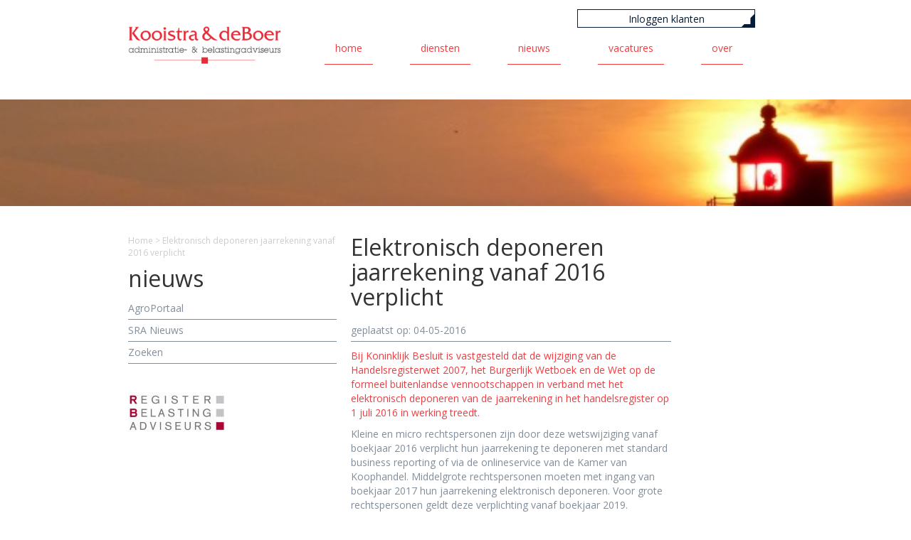

--- FILE ---
content_type: text/html; charset=UTF-8
request_url: https://www.kooistradeboer.nl/elektronisch-deponeren-jaarrekening-vanaf-2016-verplicht/
body_size: 9966
content:
<!DOCTYPE html>
<html lang="nl">

<head>
	
	<!--=== META TAGS ===-->
    <meta http-equiv="X-UA-Compatible" content="IE=edge,chrome=1">
    <meta charset="UTF-8" />
    
    <meta name="author" content="Name">

    <meta name="viewport" content="width=device-width, initial-scale=1, maximum-scale=1, user-scalable=0"/> <!--320-->
     
    <!--=== LINK TAGS ===-->   
    <link rel="alternate" type="application/rss+xml" title="Kooistra &amp; deBoer administratie- &amp; belastingadviseurs RSS2 Feed" href="https://www.kooistradeboer.nl/feed/" />
    <link rel="pingback" href="https://www.kooistradeboer.nl/xmlrpc.php" />
 
    <!--=== TITLE ===-->  
    <title>Kooistra &amp; deBoer administratie- &amp; belastingadviseurs Elektronisch deponeren jaarrekening vanaf 2016 verplicht - Kooistra &amp; deBoer administratie- &amp; belastingadviseurs</title>
     
    <!--=== WP_HEAD() ===-->
    <meta name='robots' content='index, follow, max-image-preview:large, max-snippet:-1, max-video-preview:-1' />
	<style>img:is([sizes="auto" i], [sizes^="auto," i]) { contain-intrinsic-size: 3000px 1500px }</style>
	
	<!-- This site is optimized with the Yoast SEO plugin v26.4 - https://yoast.com/wordpress/plugins/seo/ -->
	<link rel="canonical" href="https://www.kooistradeboer.nl/elektronisch-deponeren-jaarrekening-vanaf-2016-verplicht/" />
	<meta property="og:locale" content="nl_NL" />
	<meta property="og:type" content="article" />
	<meta property="og:title" content="Elektronisch deponeren jaarrekening vanaf 2016 verplicht - Kooistra &amp; deBoer administratie- &amp; belastingadviseurs" />
	<meta property="og:description" content="Bij Koninklijk Besluit is vastgesteld dat de wijziging van de Handelsregisterwet 2007, het Burgerlijk Wetboek en de Wet op de formeel buitenlandse vennootschappen in verband met het elektronisch deponeren van de jaarrekening in het handelsregister op 1..." />
	<meta property="og:url" content="https://www.kooistradeboer.nl/elektronisch-deponeren-jaarrekening-vanaf-2016-verplicht/" />
	<meta property="og:site_name" content="Kooistra &amp; deBoer administratie- &amp; belastingadviseurs" />
	<meta property="article:published_time" content="2016-05-04T04:00:00+00:00" />
	<meta name="author" content="Informanagement bv" />
	<meta name="twitter:card" content="summary_large_image" />
	<meta name="twitter:label1" content="Geschreven door" />
	<meta name="twitter:data1" content="Informanagement bv" />
	<script type="application/ld+json" class="yoast-schema-graph">{"@context":"https://schema.org","@graph":[{"@type":"WebPage","@id":"https://www.kooistradeboer.nl/elektronisch-deponeren-jaarrekening-vanaf-2016-verplicht/","url":"https://www.kooistradeboer.nl/elektronisch-deponeren-jaarrekening-vanaf-2016-verplicht/","name":"Elektronisch deponeren jaarrekening vanaf 2016 verplicht - Kooistra &amp; deBoer administratie- &amp; belastingadviseurs","isPartOf":{"@id":"https://www.kooistradeboer.nl/#website"},"datePublished":"2016-05-04T04:00:00+00:00","author":{"@id":"https://www.kooistradeboer.nl/#/schema/person/21022323ee4f7f4b5c6fb053b315ed8a"},"breadcrumb":{"@id":"https://www.kooistradeboer.nl/elektronisch-deponeren-jaarrekening-vanaf-2016-verplicht/#breadcrumb"},"inLanguage":"nl-NL","potentialAction":[{"@type":"ReadAction","target":["https://www.kooistradeboer.nl/elektronisch-deponeren-jaarrekening-vanaf-2016-verplicht/"]}]},{"@type":"BreadcrumbList","@id":"https://www.kooistradeboer.nl/elektronisch-deponeren-jaarrekening-vanaf-2016-verplicht/#breadcrumb","itemListElement":[{"@type":"ListItem","position":1,"name":"Home","item":"https://www.kooistradeboer.nl/"},{"@type":"ListItem","position":2,"name":"Elektronisch deponeren jaarrekening vanaf 2016 verplicht"}]},{"@type":"WebSite","@id":"https://www.kooistradeboer.nl/#website","url":"https://www.kooistradeboer.nl/","name":"Kooistra &amp; deBoer administratie- &amp; belastingadviseurs","description":"","potentialAction":[{"@type":"SearchAction","target":{"@type":"EntryPoint","urlTemplate":"https://www.kooistradeboer.nl/?s={search_term_string}"},"query-input":{"@type":"PropertyValueSpecification","valueRequired":true,"valueName":"search_term_string"}}],"inLanguage":"nl-NL"},{"@type":"Person","@id":"https://www.kooistradeboer.nl/#/schema/person/21022323ee4f7f4b5c6fb053b315ed8a","name":"Informanagement bv","image":{"@type":"ImageObject","inLanguage":"nl-NL","@id":"https://www.kooistradeboer.nl/#/schema/person/image/","url":"https://secure.gravatar.com/avatar/f2e03105116edd6def0e843430898b0e9519bccd72631e65d4fa497f9f1708f2?s=96&d=mm&r=g","contentUrl":"https://secure.gravatar.com/avatar/f2e03105116edd6def0e843430898b0e9519bccd72631e65d4fa497f9f1708f2?s=96&d=mm&r=g","caption":"Informanagement bv"},"sameAs":["http://nl.informanagement.com/rss/"],"url":"https://www.kooistradeboer.nl/author/informanagement-bv/"}]}</script>
	<!-- / Yoast SEO plugin. -->


<link rel='dns-prefetch' href='//maxcdn.bootstrapcdn.com' />
<link rel='dns-prefetch' href='//fonts.googleapis.com' />
		<!-- This site uses the Google Analytics by MonsterInsights plugin v9.10.0 - Using Analytics tracking - https://www.monsterinsights.com/ -->
							<script src="//www.googletagmanager.com/gtag/js?id=G-078TK8EJ81"  data-cfasync="false" data-wpfc-render="false" type="text/javascript" async></script>
			<script data-cfasync="false" data-wpfc-render="false" type="text/javascript">
				var mi_version = '9.10.0';
				var mi_track_user = true;
				var mi_no_track_reason = '';
								var MonsterInsightsDefaultLocations = {"page_location":"https:\/\/www.kooistradeboer.nl\/elektronisch-deponeren-jaarrekening-vanaf-2016-verplicht\/"};
								if ( typeof MonsterInsightsPrivacyGuardFilter === 'function' ) {
					var MonsterInsightsLocations = (typeof MonsterInsightsExcludeQuery === 'object') ? MonsterInsightsPrivacyGuardFilter( MonsterInsightsExcludeQuery ) : MonsterInsightsPrivacyGuardFilter( MonsterInsightsDefaultLocations );
				} else {
					var MonsterInsightsLocations = (typeof MonsterInsightsExcludeQuery === 'object') ? MonsterInsightsExcludeQuery : MonsterInsightsDefaultLocations;
				}

								var disableStrs = [
										'ga-disable-G-078TK8EJ81',
									];

				/* Function to detect opted out users */
				function __gtagTrackerIsOptedOut() {
					for (var index = 0; index < disableStrs.length; index++) {
						if (document.cookie.indexOf(disableStrs[index] + '=true') > -1) {
							return true;
						}
					}

					return false;
				}

				/* Disable tracking if the opt-out cookie exists. */
				if (__gtagTrackerIsOptedOut()) {
					for (var index = 0; index < disableStrs.length; index++) {
						window[disableStrs[index]] = true;
					}
				}

				/* Opt-out function */
				function __gtagTrackerOptout() {
					for (var index = 0; index < disableStrs.length; index++) {
						document.cookie = disableStrs[index] + '=true; expires=Thu, 31 Dec 2099 23:59:59 UTC; path=/';
						window[disableStrs[index]] = true;
					}
				}

				if ('undefined' === typeof gaOptout) {
					function gaOptout() {
						__gtagTrackerOptout();
					}
				}
								window.dataLayer = window.dataLayer || [];

				window.MonsterInsightsDualTracker = {
					helpers: {},
					trackers: {},
				};
				if (mi_track_user) {
					function __gtagDataLayer() {
						dataLayer.push(arguments);
					}

					function __gtagTracker(type, name, parameters) {
						if (!parameters) {
							parameters = {};
						}

						if (parameters.send_to) {
							__gtagDataLayer.apply(null, arguments);
							return;
						}

						if (type === 'event') {
														parameters.send_to = monsterinsights_frontend.v4_id;
							var hookName = name;
							if (typeof parameters['event_category'] !== 'undefined') {
								hookName = parameters['event_category'] + ':' + name;
							}

							if (typeof MonsterInsightsDualTracker.trackers[hookName] !== 'undefined') {
								MonsterInsightsDualTracker.trackers[hookName](parameters);
							} else {
								__gtagDataLayer('event', name, parameters);
							}
							
						} else {
							__gtagDataLayer.apply(null, arguments);
						}
					}

					__gtagTracker('js', new Date());
					__gtagTracker('set', {
						'developer_id.dZGIzZG': true,
											});
					if ( MonsterInsightsLocations.page_location ) {
						__gtagTracker('set', MonsterInsightsLocations);
					}
										__gtagTracker('config', 'G-078TK8EJ81', {"forceSSL":"true","link_attribution":"true"} );
										window.gtag = __gtagTracker;										(function () {
						/* https://developers.google.com/analytics/devguides/collection/analyticsjs/ */
						/* ga and __gaTracker compatibility shim. */
						var noopfn = function () {
							return null;
						};
						var newtracker = function () {
							return new Tracker();
						};
						var Tracker = function () {
							return null;
						};
						var p = Tracker.prototype;
						p.get = noopfn;
						p.set = noopfn;
						p.send = function () {
							var args = Array.prototype.slice.call(arguments);
							args.unshift('send');
							__gaTracker.apply(null, args);
						};
						var __gaTracker = function () {
							var len = arguments.length;
							if (len === 0) {
								return;
							}
							var f = arguments[len - 1];
							if (typeof f !== 'object' || f === null || typeof f.hitCallback !== 'function') {
								if ('send' === arguments[0]) {
									var hitConverted, hitObject = false, action;
									if ('event' === arguments[1]) {
										if ('undefined' !== typeof arguments[3]) {
											hitObject = {
												'eventAction': arguments[3],
												'eventCategory': arguments[2],
												'eventLabel': arguments[4],
												'value': arguments[5] ? arguments[5] : 1,
											}
										}
									}
									if ('pageview' === arguments[1]) {
										if ('undefined' !== typeof arguments[2]) {
											hitObject = {
												'eventAction': 'page_view',
												'page_path': arguments[2],
											}
										}
									}
									if (typeof arguments[2] === 'object') {
										hitObject = arguments[2];
									}
									if (typeof arguments[5] === 'object') {
										Object.assign(hitObject, arguments[5]);
									}
									if ('undefined' !== typeof arguments[1].hitType) {
										hitObject = arguments[1];
										if ('pageview' === hitObject.hitType) {
											hitObject.eventAction = 'page_view';
										}
									}
									if (hitObject) {
										action = 'timing' === arguments[1].hitType ? 'timing_complete' : hitObject.eventAction;
										hitConverted = mapArgs(hitObject);
										__gtagTracker('event', action, hitConverted);
									}
								}
								return;
							}

							function mapArgs(args) {
								var arg, hit = {};
								var gaMap = {
									'eventCategory': 'event_category',
									'eventAction': 'event_action',
									'eventLabel': 'event_label',
									'eventValue': 'event_value',
									'nonInteraction': 'non_interaction',
									'timingCategory': 'event_category',
									'timingVar': 'name',
									'timingValue': 'value',
									'timingLabel': 'event_label',
									'page': 'page_path',
									'location': 'page_location',
									'title': 'page_title',
									'referrer' : 'page_referrer',
								};
								for (arg in args) {
																		if (!(!args.hasOwnProperty(arg) || !gaMap.hasOwnProperty(arg))) {
										hit[gaMap[arg]] = args[arg];
									} else {
										hit[arg] = args[arg];
									}
								}
								return hit;
							}

							try {
								f.hitCallback();
							} catch (ex) {
							}
						};
						__gaTracker.create = newtracker;
						__gaTracker.getByName = newtracker;
						__gaTracker.getAll = function () {
							return [];
						};
						__gaTracker.remove = noopfn;
						__gaTracker.loaded = true;
						window['__gaTracker'] = __gaTracker;
					})();
									} else {
										console.log("");
					(function () {
						function __gtagTracker() {
							return null;
						}

						window['__gtagTracker'] = __gtagTracker;
						window['gtag'] = __gtagTracker;
					})();
									}
			</script>
							<!-- / Google Analytics by MonsterInsights -->
		<script type="text/javascript">
/* <![CDATA[ */
window._wpemojiSettings = {"baseUrl":"https:\/\/s.w.org\/images\/core\/emoji\/16.0.1\/72x72\/","ext":".png","svgUrl":"https:\/\/s.w.org\/images\/core\/emoji\/16.0.1\/svg\/","svgExt":".svg","source":{"concatemoji":"https:\/\/www.kooistradeboer.nl\/wp-includes\/js\/wp-emoji-release.min.js?ver=c9e3420bc524b279425885859f300c32"}};
/*! This file is auto-generated */
!function(s,n){var o,i,e;function c(e){try{var t={supportTests:e,timestamp:(new Date).valueOf()};sessionStorage.setItem(o,JSON.stringify(t))}catch(e){}}function p(e,t,n){e.clearRect(0,0,e.canvas.width,e.canvas.height),e.fillText(t,0,0);var t=new Uint32Array(e.getImageData(0,0,e.canvas.width,e.canvas.height).data),a=(e.clearRect(0,0,e.canvas.width,e.canvas.height),e.fillText(n,0,0),new Uint32Array(e.getImageData(0,0,e.canvas.width,e.canvas.height).data));return t.every(function(e,t){return e===a[t]})}function u(e,t){e.clearRect(0,0,e.canvas.width,e.canvas.height),e.fillText(t,0,0);for(var n=e.getImageData(16,16,1,1),a=0;a<n.data.length;a++)if(0!==n.data[a])return!1;return!0}function f(e,t,n,a){switch(t){case"flag":return n(e,"\ud83c\udff3\ufe0f\u200d\u26a7\ufe0f","\ud83c\udff3\ufe0f\u200b\u26a7\ufe0f")?!1:!n(e,"\ud83c\udde8\ud83c\uddf6","\ud83c\udde8\u200b\ud83c\uddf6")&&!n(e,"\ud83c\udff4\udb40\udc67\udb40\udc62\udb40\udc65\udb40\udc6e\udb40\udc67\udb40\udc7f","\ud83c\udff4\u200b\udb40\udc67\u200b\udb40\udc62\u200b\udb40\udc65\u200b\udb40\udc6e\u200b\udb40\udc67\u200b\udb40\udc7f");case"emoji":return!a(e,"\ud83e\udedf")}return!1}function g(e,t,n,a){var r="undefined"!=typeof WorkerGlobalScope&&self instanceof WorkerGlobalScope?new OffscreenCanvas(300,150):s.createElement("canvas"),o=r.getContext("2d",{willReadFrequently:!0}),i=(o.textBaseline="top",o.font="600 32px Arial",{});return e.forEach(function(e){i[e]=t(o,e,n,a)}),i}function t(e){var t=s.createElement("script");t.src=e,t.defer=!0,s.head.appendChild(t)}"undefined"!=typeof Promise&&(o="wpEmojiSettingsSupports",i=["flag","emoji"],n.supports={everything:!0,everythingExceptFlag:!0},e=new Promise(function(e){s.addEventListener("DOMContentLoaded",e,{once:!0})}),new Promise(function(t){var n=function(){try{var e=JSON.parse(sessionStorage.getItem(o));if("object"==typeof e&&"number"==typeof e.timestamp&&(new Date).valueOf()<e.timestamp+604800&&"object"==typeof e.supportTests)return e.supportTests}catch(e){}return null}();if(!n){if("undefined"!=typeof Worker&&"undefined"!=typeof OffscreenCanvas&&"undefined"!=typeof URL&&URL.createObjectURL&&"undefined"!=typeof Blob)try{var e="postMessage("+g.toString()+"("+[JSON.stringify(i),f.toString(),p.toString(),u.toString()].join(",")+"));",a=new Blob([e],{type:"text/javascript"}),r=new Worker(URL.createObjectURL(a),{name:"wpTestEmojiSupports"});return void(r.onmessage=function(e){c(n=e.data),r.terminate(),t(n)})}catch(e){}c(n=g(i,f,p,u))}t(n)}).then(function(e){for(var t in e)n.supports[t]=e[t],n.supports.everything=n.supports.everything&&n.supports[t],"flag"!==t&&(n.supports.everythingExceptFlag=n.supports.everythingExceptFlag&&n.supports[t]);n.supports.everythingExceptFlag=n.supports.everythingExceptFlag&&!n.supports.flag,n.DOMReady=!1,n.readyCallback=function(){n.DOMReady=!0}}).then(function(){return e}).then(function(){var e;n.supports.everything||(n.readyCallback(),(e=n.source||{}).concatemoji?t(e.concatemoji):e.wpemoji&&e.twemoji&&(t(e.twemoji),t(e.wpemoji)))}))}((window,document),window._wpemojiSettings);
/* ]]> */
</script>
<style id='wp-emoji-styles-inline-css' type='text/css'>

	img.wp-smiley, img.emoji {
		display: inline !important;
		border: none !important;
		box-shadow: none !important;
		height: 1em !important;
		width: 1em !important;
		margin: 0 0.07em !important;
		vertical-align: -0.1em !important;
		background: none !important;
		padding: 0 !important;
	}
</style>
<link rel='stylesheet' id='wp-block-library-css' href='https://www.kooistradeboer.nl/wp-includes/css/dist/block-library/style.min.css?ver=c9e3420bc524b279425885859f300c32' type='text/css' media='all' />
<style id='classic-theme-styles-inline-css' type='text/css'>
/*! This file is auto-generated */
.wp-block-button__link{color:#fff;background-color:#32373c;border-radius:9999px;box-shadow:none;text-decoration:none;padding:calc(.667em + 2px) calc(1.333em + 2px);font-size:1.125em}.wp-block-file__button{background:#32373c;color:#fff;text-decoration:none}
</style>
<style id='global-styles-inline-css' type='text/css'>
:root{--wp--preset--aspect-ratio--square: 1;--wp--preset--aspect-ratio--4-3: 4/3;--wp--preset--aspect-ratio--3-4: 3/4;--wp--preset--aspect-ratio--3-2: 3/2;--wp--preset--aspect-ratio--2-3: 2/3;--wp--preset--aspect-ratio--16-9: 16/9;--wp--preset--aspect-ratio--9-16: 9/16;--wp--preset--color--black: #000000;--wp--preset--color--cyan-bluish-gray: #abb8c3;--wp--preset--color--white: #ffffff;--wp--preset--color--pale-pink: #f78da7;--wp--preset--color--vivid-red: #cf2e2e;--wp--preset--color--luminous-vivid-orange: #ff6900;--wp--preset--color--luminous-vivid-amber: #fcb900;--wp--preset--color--light-green-cyan: #7bdcb5;--wp--preset--color--vivid-green-cyan: #00d084;--wp--preset--color--pale-cyan-blue: #8ed1fc;--wp--preset--color--vivid-cyan-blue: #0693e3;--wp--preset--color--vivid-purple: #9b51e0;--wp--preset--gradient--vivid-cyan-blue-to-vivid-purple: linear-gradient(135deg,rgba(6,147,227,1) 0%,rgb(155,81,224) 100%);--wp--preset--gradient--light-green-cyan-to-vivid-green-cyan: linear-gradient(135deg,rgb(122,220,180) 0%,rgb(0,208,130) 100%);--wp--preset--gradient--luminous-vivid-amber-to-luminous-vivid-orange: linear-gradient(135deg,rgba(252,185,0,1) 0%,rgba(255,105,0,1) 100%);--wp--preset--gradient--luminous-vivid-orange-to-vivid-red: linear-gradient(135deg,rgba(255,105,0,1) 0%,rgb(207,46,46) 100%);--wp--preset--gradient--very-light-gray-to-cyan-bluish-gray: linear-gradient(135deg,rgb(238,238,238) 0%,rgb(169,184,195) 100%);--wp--preset--gradient--cool-to-warm-spectrum: linear-gradient(135deg,rgb(74,234,220) 0%,rgb(151,120,209) 20%,rgb(207,42,186) 40%,rgb(238,44,130) 60%,rgb(251,105,98) 80%,rgb(254,248,76) 100%);--wp--preset--gradient--blush-light-purple: linear-gradient(135deg,rgb(255,206,236) 0%,rgb(152,150,240) 100%);--wp--preset--gradient--blush-bordeaux: linear-gradient(135deg,rgb(254,205,165) 0%,rgb(254,45,45) 50%,rgb(107,0,62) 100%);--wp--preset--gradient--luminous-dusk: linear-gradient(135deg,rgb(255,203,112) 0%,rgb(199,81,192) 50%,rgb(65,88,208) 100%);--wp--preset--gradient--pale-ocean: linear-gradient(135deg,rgb(255,245,203) 0%,rgb(182,227,212) 50%,rgb(51,167,181) 100%);--wp--preset--gradient--electric-grass: linear-gradient(135deg,rgb(202,248,128) 0%,rgb(113,206,126) 100%);--wp--preset--gradient--midnight: linear-gradient(135deg,rgb(2,3,129) 0%,rgb(40,116,252) 100%);--wp--preset--font-size--small: 13px;--wp--preset--font-size--medium: 20px;--wp--preset--font-size--large: 36px;--wp--preset--font-size--x-large: 42px;--wp--preset--spacing--20: 0.44rem;--wp--preset--spacing--30: 0.67rem;--wp--preset--spacing--40: 1rem;--wp--preset--spacing--50: 1.5rem;--wp--preset--spacing--60: 2.25rem;--wp--preset--spacing--70: 3.38rem;--wp--preset--spacing--80: 5.06rem;--wp--preset--shadow--natural: 6px 6px 9px rgba(0, 0, 0, 0.2);--wp--preset--shadow--deep: 12px 12px 50px rgba(0, 0, 0, 0.4);--wp--preset--shadow--sharp: 6px 6px 0px rgba(0, 0, 0, 0.2);--wp--preset--shadow--outlined: 6px 6px 0px -3px rgba(255, 255, 255, 1), 6px 6px rgba(0, 0, 0, 1);--wp--preset--shadow--crisp: 6px 6px 0px rgba(0, 0, 0, 1);}:where(.is-layout-flex){gap: 0.5em;}:where(.is-layout-grid){gap: 0.5em;}body .is-layout-flex{display: flex;}.is-layout-flex{flex-wrap: wrap;align-items: center;}.is-layout-flex > :is(*, div){margin: 0;}body .is-layout-grid{display: grid;}.is-layout-grid > :is(*, div){margin: 0;}:where(.wp-block-columns.is-layout-flex){gap: 2em;}:where(.wp-block-columns.is-layout-grid){gap: 2em;}:where(.wp-block-post-template.is-layout-flex){gap: 1.25em;}:where(.wp-block-post-template.is-layout-grid){gap: 1.25em;}.has-black-color{color: var(--wp--preset--color--black) !important;}.has-cyan-bluish-gray-color{color: var(--wp--preset--color--cyan-bluish-gray) !important;}.has-white-color{color: var(--wp--preset--color--white) !important;}.has-pale-pink-color{color: var(--wp--preset--color--pale-pink) !important;}.has-vivid-red-color{color: var(--wp--preset--color--vivid-red) !important;}.has-luminous-vivid-orange-color{color: var(--wp--preset--color--luminous-vivid-orange) !important;}.has-luminous-vivid-amber-color{color: var(--wp--preset--color--luminous-vivid-amber) !important;}.has-light-green-cyan-color{color: var(--wp--preset--color--light-green-cyan) !important;}.has-vivid-green-cyan-color{color: var(--wp--preset--color--vivid-green-cyan) !important;}.has-pale-cyan-blue-color{color: var(--wp--preset--color--pale-cyan-blue) !important;}.has-vivid-cyan-blue-color{color: var(--wp--preset--color--vivid-cyan-blue) !important;}.has-vivid-purple-color{color: var(--wp--preset--color--vivid-purple) !important;}.has-black-background-color{background-color: var(--wp--preset--color--black) !important;}.has-cyan-bluish-gray-background-color{background-color: var(--wp--preset--color--cyan-bluish-gray) !important;}.has-white-background-color{background-color: var(--wp--preset--color--white) !important;}.has-pale-pink-background-color{background-color: var(--wp--preset--color--pale-pink) !important;}.has-vivid-red-background-color{background-color: var(--wp--preset--color--vivid-red) !important;}.has-luminous-vivid-orange-background-color{background-color: var(--wp--preset--color--luminous-vivid-orange) !important;}.has-luminous-vivid-amber-background-color{background-color: var(--wp--preset--color--luminous-vivid-amber) !important;}.has-light-green-cyan-background-color{background-color: var(--wp--preset--color--light-green-cyan) !important;}.has-vivid-green-cyan-background-color{background-color: var(--wp--preset--color--vivid-green-cyan) !important;}.has-pale-cyan-blue-background-color{background-color: var(--wp--preset--color--pale-cyan-blue) !important;}.has-vivid-cyan-blue-background-color{background-color: var(--wp--preset--color--vivid-cyan-blue) !important;}.has-vivid-purple-background-color{background-color: var(--wp--preset--color--vivid-purple) !important;}.has-black-border-color{border-color: var(--wp--preset--color--black) !important;}.has-cyan-bluish-gray-border-color{border-color: var(--wp--preset--color--cyan-bluish-gray) !important;}.has-white-border-color{border-color: var(--wp--preset--color--white) !important;}.has-pale-pink-border-color{border-color: var(--wp--preset--color--pale-pink) !important;}.has-vivid-red-border-color{border-color: var(--wp--preset--color--vivid-red) !important;}.has-luminous-vivid-orange-border-color{border-color: var(--wp--preset--color--luminous-vivid-orange) !important;}.has-luminous-vivid-amber-border-color{border-color: var(--wp--preset--color--luminous-vivid-amber) !important;}.has-light-green-cyan-border-color{border-color: var(--wp--preset--color--light-green-cyan) !important;}.has-vivid-green-cyan-border-color{border-color: var(--wp--preset--color--vivid-green-cyan) !important;}.has-pale-cyan-blue-border-color{border-color: var(--wp--preset--color--pale-cyan-blue) !important;}.has-vivid-cyan-blue-border-color{border-color: var(--wp--preset--color--vivid-cyan-blue) !important;}.has-vivid-purple-border-color{border-color: var(--wp--preset--color--vivid-purple) !important;}.has-vivid-cyan-blue-to-vivid-purple-gradient-background{background: var(--wp--preset--gradient--vivid-cyan-blue-to-vivid-purple) !important;}.has-light-green-cyan-to-vivid-green-cyan-gradient-background{background: var(--wp--preset--gradient--light-green-cyan-to-vivid-green-cyan) !important;}.has-luminous-vivid-amber-to-luminous-vivid-orange-gradient-background{background: var(--wp--preset--gradient--luminous-vivid-amber-to-luminous-vivid-orange) !important;}.has-luminous-vivid-orange-to-vivid-red-gradient-background{background: var(--wp--preset--gradient--luminous-vivid-orange-to-vivid-red) !important;}.has-very-light-gray-to-cyan-bluish-gray-gradient-background{background: var(--wp--preset--gradient--very-light-gray-to-cyan-bluish-gray) !important;}.has-cool-to-warm-spectrum-gradient-background{background: var(--wp--preset--gradient--cool-to-warm-spectrum) !important;}.has-blush-light-purple-gradient-background{background: var(--wp--preset--gradient--blush-light-purple) !important;}.has-blush-bordeaux-gradient-background{background: var(--wp--preset--gradient--blush-bordeaux) !important;}.has-luminous-dusk-gradient-background{background: var(--wp--preset--gradient--luminous-dusk) !important;}.has-pale-ocean-gradient-background{background: var(--wp--preset--gradient--pale-ocean) !important;}.has-electric-grass-gradient-background{background: var(--wp--preset--gradient--electric-grass) !important;}.has-midnight-gradient-background{background: var(--wp--preset--gradient--midnight) !important;}.has-small-font-size{font-size: var(--wp--preset--font-size--small) !important;}.has-medium-font-size{font-size: var(--wp--preset--font-size--medium) !important;}.has-large-font-size{font-size: var(--wp--preset--font-size--large) !important;}.has-x-large-font-size{font-size: var(--wp--preset--font-size--x-large) !important;}
:where(.wp-block-post-template.is-layout-flex){gap: 1.25em;}:where(.wp-block-post-template.is-layout-grid){gap: 1.25em;}
:where(.wp-block-columns.is-layout-flex){gap: 2em;}:where(.wp-block-columns.is-layout-grid){gap: 2em;}
:root :where(.wp-block-pullquote){font-size: 1.5em;line-height: 1.6;}
</style>
<link rel='stylesheet' id='contact-form-7-css' href='https://www.kooistradeboer.nl/wp-content/plugins/contact-form-7/includes/css/styles.css?ver=6.1.3' type='text/css' media='all' />
<style id='contact-form-7-inline-css' type='text/css'>
.wpcf7 .wpcf7-recaptcha iframe {margin-bottom: 0;}.wpcf7 .wpcf7-recaptcha[data-align="center"] > div {margin: 0 auto;}.wpcf7 .wpcf7-recaptcha[data-align="right"] > div {margin: 0 0 0 auto;}
</style>
<link rel='stylesheet' id='style-css-reset-zbtt-css' href='https://www.kooistradeboer.nl/wp-content/plugins/zee-back-to-top/assets/css/reset.css?ver=c9e3420bc524b279425885859f300c32' type='text/css' media='all' />
<link rel='stylesheet' id='style-zbtt-css' href='https://www.kooistradeboer.nl/wp-content/plugins/zee-back-to-top/assets/css/style.css?ver=c9e3420bc524b279425885859f300c32' type='text/css' media='all' />
<link rel='stylesheet' id='style-bootstrap-css' href='https://www.kooistradeboer.nl/wp-content/themes/deboer/assets/css/bootstrap.min.css?ver=c9e3420bc524b279425885859f300c32' type='text/css' media='all' />
<link rel='stylesheet' id='style-bootstrap-theme-css' href='https://www.kooistradeboer.nl/wp-content/themes/deboer/assets/css/bootstrap-theme.min.css?ver=c9e3420bc524b279425885859f300c32' type='text/css' media='all' />
<link rel='stylesheet' id='style-main-css' href='https://www.kooistradeboer.nl/wp-content/themes/deboer/style.css?ver=c9e3420bc524b279425885859f300c32' type='text/css' media='all' />
<link rel='stylesheet' id='style-fontawesome-css' href='//maxcdn.bootstrapcdn.com/font-awesome/4.2.0/css/font-awesome.min.css?ver=c9e3420bc524b279425885859f300c32' type='text/css' media='all' />
<link rel='stylesheet' id='style-opensans-css' href='https://fonts.googleapis.com/css?family=Open+Sans%3A400%2C300%2C300italic%2C600%2C400italic%2C600italic%2C700%2C800%2C700italic%2C800italic&#038;ver=c9e3420bc524b279425885859f300c32' type='text/css' media='all' />
<link rel='stylesheet' id='style-slick-css' href='https://www.kooistradeboer.nl/wp-content/themes/deboer/assets/slick/slick.css?ver=c9e3420bc524b279425885859f300c32' type='text/css' media='all' />
<script type="text/javascript" src="https://www.kooistradeboer.nl/wp-content/plugins/google-analytics-for-wordpress/assets/js/frontend-gtag.min.js?ver=9.10.0" id="monsterinsights-frontend-script-js" async="async" data-wp-strategy="async"></script>
<script data-cfasync="false" data-wpfc-render="false" type="text/javascript" id='monsterinsights-frontend-script-js-extra'>/* <![CDATA[ */
var monsterinsights_frontend = {"js_events_tracking":"true","download_extensions":"doc,pdf,ppt,zip,xls,docx,pptx,xlsx","inbound_paths":"[{\"path\":\"\\\/go\\\/\",\"label\":\"affiliate\"},{\"path\":\"\\\/recommend\\\/\",\"label\":\"affiliate\"}]","home_url":"https:\/\/www.kooistradeboer.nl","hash_tracking":"false","v4_id":"G-078TK8EJ81"};/* ]]> */
</script>
<script type="text/javascript" src="https://www.kooistradeboer.nl/wp-content/plugins/zee-back-to-top/assets/js/modernizr.js?ver=c9e3420bc524b279425885859f300c32" id="script-zbtt-js"></script>
<script type="text/javascript" src="https://www.kooistradeboer.nl/wp-includes/js/jquery/jquery.min.js?ver=3.7.1" id="jquery-core-js"></script>
<script type="text/javascript" src="https://www.kooistradeboer.nl/wp-includes/js/jquery/jquery-migrate.min.js?ver=3.4.1" id="jquery-migrate-js"></script>
<script type="text/javascript" src="https://www.kooistradeboer.nl/wp-content/themes/deboer/assets/js/bootstrap.min.js?ver=c9e3420bc524b279425885859f300c32" id="script-bootstrap-js"></script>
<script type="text/javascript" src="https://www.kooistradeboer.nl/wp-content/themes/deboer/assets/js/scripts.js?ver=c9e3420bc524b279425885859f300c32" id="script-main-js"></script>
<script type="text/javascript" src="https://www.kooistradeboer.nl/wp-content/themes/deboer/assets/slick/slick.min.js?ver=c9e3420bc524b279425885859f300c32" id="script-slick-js"></script>
<link rel="https://api.w.org/" href="https://www.kooistradeboer.nl/wp-json/" /><link rel="alternate" title="JSON" type="application/json" href="https://www.kooistradeboer.nl/wp-json/wp/v2/posts/944" /><link rel="EditURI" type="application/rsd+xml" title="RSD" href="https://www.kooistradeboer.nl/xmlrpc.php?rsd" />

<link rel='shortlink' href='https://www.kooistradeboer.nl/?p=944' />
<link rel="alternate" title="oEmbed (JSON)" type="application/json+oembed" href="https://www.kooistradeboer.nl/wp-json/oembed/1.0/embed?url=https%3A%2F%2Fwww.kooistradeboer.nl%2Felektronisch-deponeren-jaarrekening-vanaf-2016-verplicht%2F" />
<link rel="alternate" title="oEmbed (XML)" type="text/xml+oembed" href="https://www.kooistradeboer.nl/wp-json/oembed/1.0/embed?url=https%3A%2F%2Fwww.kooistradeboer.nl%2Felektronisch-deponeren-jaarrekening-vanaf-2016-verplicht%2F&#038;format=xml" />
   
</head>

<body class="wp-singular post-template-default single single-post postid-944 single-format-standard wp-theme-deboer">

    <nav class="navbar mobile">                    
            <div class="navbarmobile-inner"><ul id="menu-header-menu" class="nav navbar-nav"><li id="menu-item-4" class="menu-item menu-item-type-custom menu-item-object-custom menu-item-home menu-item-4"><a title="Home" href="https://www.kooistradeboer.nl/">Home</a></li>
<li id="menu-item-77" class="menu-item menu-item-type-post_type menu-item-object-page menu-item-77"><a title="Diensten" href="https://www.kooistradeboer.nl/diensten/">Diensten</a></li>
<li id="menu-item-1313" class="menu-item menu-item-type-taxonomy menu-item-object-category menu-item-has-children menu-item-1313 dropdown"><a title="Nieuws" href="https://www.kooistradeboer.nl/alle-nieuwsberichten/agroportaal/" class="dropdown-toggle">Nieuws <span class="caret"></span></a>
<ul role="menu" class=" dropdown-menu">
	<li id="menu-item-734" class="menu-item menu-item-type-taxonomy menu-item-object-category menu-item-734"><a title="AgroPortaal" href="https://www.kooistradeboer.nl/alle-nieuwsberichten/agroportaal/">AgroPortaal</a></li>
	<li id="menu-item-1284" class="menu-item menu-item-type-post_type menu-item-object-page menu-item-1284"><a title="SRA Nieuws" href="https://www.kooistradeboer.nl/sra-nieuws/">SRA Nieuws</a></li>
	<li id="menu-item-617" class="zoekitem menu-item menu-item-type-custom menu-item-object-custom menu-item-617"><a title="Zoeken" href="/?s=">Zoeken</a></li>
</ul>
</li>
<li id="menu-item-2185" class="menu-item menu-item-type-post_type menu-item-object-page menu-item-2185"><a title="Vacatures" href="https://www.kooistradeboer.nl/vacatures/">Vacatures</a></li>
<li id="menu-item-151" class="menu-item menu-item-type-post_type menu-item-object-page menu-item-has-children menu-item-151 dropdown"><a title="Over" href="https://www.kooistradeboer.nl/over-ons/" class="dropdown-toggle">Over <span class="caret"></span></a>
<ul role="menu" class=" dropdown-menu">
	<li id="menu-item-167" class="menu-item menu-item-type-post_type menu-item-object-page menu-item-167"><a title="Contact" href="https://www.kooistradeboer.nl/contact/">Contact</a></li>
</ul>
</li>
</ul></div>  
            <div class="login_button">
                <div class="inner">
                    <div class="text">			<div class="textwidget"><a href="https://login.twinfield.com/" target="_blank">Inloggen klanten</a></div>
		</div>
                    <div class="item-hoekje"></div>
                </div>
            </div>
    </nav>
    <div class="topbar">
        <div class="container">
            <div class="col-md-3">
                <div class="topbar-mobilemenu-button topbar-mobilemenuopen">
                    <i class="fa fa-bars fa-2x"></i>
                </div>
                <div class="logo">
                    <a href="https://www.kooistradeboer.nl">
                        <img src="https://www.kooistradeboer.nl/wp-content/themes/deboer/assets/images/logo_kleur_2023.png">
                    </a>
                </div>
            </div>
            <div class="col-md-9">
                <nav class="navbar main">             
                    <div id="bs-example-navbar-collapse-1" class="collapse navbar-collapse"><ul id="menu-header-menu-1" class="nav navbar-nav"><li class="menu-item menu-item-type-custom menu-item-object-custom menu-item-home menu-item-4"><a title="Home" href="https://www.kooistradeboer.nl/">Home</a></li>
<li class="menu-item menu-item-type-post_type menu-item-object-page menu-item-77"><a title="Diensten" href="https://www.kooistradeboer.nl/diensten/">Diensten</a></li>
<li class="menu-item menu-item-type-taxonomy menu-item-object-category menu-item-has-children menu-item-1313 dropdown"><a title="Nieuws" href="https://www.kooistradeboer.nl/alle-nieuwsberichten/agroportaal/" class="dropdown-toggle">Nieuws <span class="caret"></span></a></li>
<li class="menu-item menu-item-type-post_type menu-item-object-page menu-item-2185"><a title="Vacatures" href="https://www.kooistradeboer.nl/vacatures/">Vacatures</a></li>
<li class="menu-item menu-item-type-post_type menu-item-object-page menu-item-has-children menu-item-151 dropdown"><a title="Over" href="https://www.kooistradeboer.nl/over-ons/" class="dropdown-toggle">Over <span class="caret"></span></a></li>
</ul></div>  
                    <div class="login_button">
                        <div class="inner">
                            <div class="text">			<div class="textwidget"><a href="https://login.twinfield.com/" target="_blank">Inloggen klanten</a></div>
		</div>
                            <div class="item-hoekje"></div>
                        </div>
                    </div>
                </nav>
            </div>

        </div>
    </div>

    <div class="contactBar">
        <a href="0515232850"><i class="fa fa-phone" aria-hidden="true"></i> 0515 23 28 50</a>
    </div>

    
                 

            
                                                        <div class="page_header default" style="background-image: url('https://www.kooistradeboer.nl/wp-content/uploads/2015/11/Vuurtoren-smal-De-Boer-accountant-Makkum-1024x74.jpg');">
                        <div class="container">
                            <div class="inner">
                                                            </div>
                        </div>
                    </div>
                
              

<div class="container">

	<div class="col-md-4 sidebar_wrapper">
		<div class="sidebar">
		<p id="breadcrumbs"><span><span><a href="https://www.kooistradeboer.nl/">Home</a></span> &gt; <span class="breadcrumb_last" aria-current="page">Elektronisch deponeren jaarrekening vanaf 2016 verplicht</span></span></p>
		<div class="page-title">
			
				<h1>nieuws</h1>			
		</div>
		<div class="submenu">
			<div class="menu-header-menu-container"><ul id="menu-header-menu-2" class="menu"><li class="menu-item menu-item-type-taxonomy menu-item-object-category menu-item-734"><a href="https://www.kooistradeboer.nl/alle-nieuwsberichten/agroportaal/">AgroPortaal</a></li>
<li class="menu-item menu-item-type-post_type menu-item-object-page menu-item-1284"><a href="https://www.kooistradeboer.nl/sra-nieuws/">SRA Nieuws</a></li>
<li class="zoekitem menu-item menu-item-type-custom menu-item-object-custom menu-item-617"><a href="/?s=">Zoeken</a></li>
</ul></div>		</div>

	<div class="sidelogo_wrapper">
		<div class="col-md-12 col-xs-12">
			<a href="https://rb.nl/" target="_blank" class="widget_sp_image-image-link"><img width="136" height="55" class="attachment-full alignleft" style="max-width: 100%;" src="https://www.kooistradeboer.nl/wp-content/uploads/2023/01/logo-rba-v2.jpg" /></a>		</div>
	</div>
</div>	</div>

	<div class="col-md-6 content_wrapper">
		<div class="row">
			<div class="col-md-12">
				<div class="content-wrapper">
					
						<div class="post_top">
	<h1>Elektronisch deponeren jaarrekening vanaf 2016 verplicht</h1>
	<div class="post_date">
		geplaatst op: 04-05-2016	</div>
</div>
<p>Bij Koninklijk Besluit is vastgesteld dat de wijziging van de Handelsregisterwet 2007, het Burgerlijk Wetboek en de Wet op de formeel buitenlandse vennootschappen in verband met het elektronisch deponeren van de jaarrekening in het handelsregister op 1 juli 2016 in werking treedt.</p><p>Kleine en micro rechtspersonen zijn door deze wetswijziging vanaf boekjaar 2016 verplicht hun jaarrekening te deponeren met standard business reporting of via de onlineservice van de Kamer van Koophandel. Middelgrote rechtspersonen moeten met ingang van boekjaar 2017 hun jaarrekening elektronisch deponeren. Voor grote rechtspersonen geldt deze verplichting vanaf boekjaar 2019.</p>
						
				</div>
			</div>
		</div>		
	</div>

	<div class="col-md-2">
		<div class="row">
			<div class="col-md-12">
																</div>
		</div>
	</div>


</div>


<div class="footer-wrapper">
	<div class="container">
		<div class="row">
			<div class="footer">
				<div class="col-md-4">
					<img width="290" height="90" class="attachment-full alignleft" style="max-width: 100%;" src="https://www.kooistradeboer.nl/wp-content/uploads/2023/01/logo_wit_2023.png" /><div class="textwidget custom-html-widget"><div style="margin-top 20px; width: 100%; display: inline-block;font-size: 11px;color: rgba(255,255,255,0.8);margin-top: 10px;">
	<a style="color: rgba(255,255,255,0.5)" href="https://www.kooistradeboer.nl/privacyverklaring/">Privacyverklaring</a> / 
	<a style="color: rgba(255,255,255,0.5)" href="https://www.kooistradeboer.nl/privacy-en-beveiligingsbeleid/">Privacy en beveiligingsbeleid</a>
</div></div>				</div>
				<div class="col-md-4">
					<div class="footer_two_title">Kooistra &#038; deBoer administratie- &#038; belastingadviseurs</div>			<div class="textwidget"><p>Wij zijn ervaren financiële en fiscale dienstverleners: van bedrijfsadministratie tot bedrijfsovername. Met onze adviezen en ondersteuning kunt u zich volledig richten op uw kernactiviteiten. Wij zijn altijd op de hoogte van de meest recente wetgeving en daar profiteert u van. Neem vrijblijvend contact met ons op.</p>
</div>
						</div>
				<div class="col-md-4">
					<div class="footer_three_content"><img width="275" height="183" class="attachment-full" style="max-width: 100%;" src="https://www.kooistradeboer.nl/wp-content/uploads/2015/12/MAKKUM-G.jpg" /></div><div class="footer_three_content"><img width="500" height="375" class="attachment-full" style="max-width: 100%;" srcset="https://www.kooistradeboer.nl/wp-content/uploads/2015/12/MAKKUM-J.jpg 500w, https://www.kooistradeboer.nl/wp-content/uploads/2015/12/MAKKUM-J-300x225.jpg 300w" sizes="(max-width: 500px) 100vw, 500px" src="https://www.kooistradeboer.nl/wp-content/uploads/2015/12/MAKKUM-J.jpg" /></div><div class="footer_three_content"><img width="248" height="204" class="attachment-full" style="max-width: 100%;" src="https://www.kooistradeboer.nl/wp-content/uploads/2015/12/MAKKUM-F.jpg" /></div><div class="footer_three_content"><img width="800" height="600" class="attachment-full" style="max-width: 100%;" srcset="https://www.kooistradeboer.nl/wp-content/uploads/2015/12/MAKKUM-E.jpg 800w, https://www.kooistradeboer.nl/wp-content/uploads/2015/12/MAKKUM-E-300x225.jpg 300w" sizes="(max-width: 800px) 100vw, 800px" src="https://www.kooistradeboer.nl/wp-content/uploads/2015/12/MAKKUM-E.jpg" /></div><div class="footer_three_content"><img width="512" height="384" class="attachment-full" style="max-width: 100%;" srcset="https://www.kooistradeboer.nl/wp-content/uploads/2015/12/MAKKUM-A.jpg 512w, https://www.kooistradeboer.nl/wp-content/uploads/2015/12/MAKKUM-A-300x225.jpg 300w" sizes="(max-width: 512px) 100vw, 512px" src="https://www.kooistradeboer.nl/wp-content/uploads/2015/12/MAKKUM-A.jpg" /></div><div class="footer_three_content"><img width="259" height="194" class="attachment-full" style="max-width: 100%;" src="https://www.kooistradeboer.nl/wp-content/uploads/2015/12/MAKKUM-D.jpg" /></div><div class="footer_three_content"><img width="320" height="240" class="attachment-full" style="max-width: 100%;" srcset="https://www.kooistradeboer.nl/wp-content/uploads/2015/12/MAKKUM-B.jpg 320w, https://www.kooistradeboer.nl/wp-content/uploads/2015/12/MAKKUM-B-300x225.jpg 300w" sizes="(max-width: 320px) 100vw, 320px" src="https://www.kooistradeboer.nl/wp-content/uploads/2015/12/MAKKUM-B.jpg" /></div><div class="footer_three_content"><img width="300" height="225" class="attachment-full" style="max-width: 100%;" src="https://www.kooistradeboer.nl/wp-content/uploads/2015/12/MAKKUM-C.jpg" /></div>				</div>
			</div>
		</div>
		<div class="row">
			<div class="footer-bottom">
				<div class="col-md-4">
									</div>
				<div class="col-md-4">
								<div class="textwidget"><p>Kooistra & deBoer administratie- & belastingadviseurs | <a href="/contact" style="color: #f27e70;">Contact</a></p>
</div>
						</div>
				<div class="col-md-4">
								<div class="textwidget"><p>&nbsp;Kerkstraat 16, 8754 CS Makkum</p>
</div>
						</div>
			</div>
		</div>
	</div>
</div>
<script type="speculationrules">
{"prefetch":[{"source":"document","where":{"and":[{"href_matches":"\/*"},{"not":{"href_matches":["\/wp-*.php","\/wp-admin\/*","\/wp-content\/uploads\/*","\/wp-content\/*","\/wp-content\/plugins\/*","\/wp-content\/themes\/deboer\/*","\/*\\?(.+)"]}},{"not":{"selector_matches":"a[rel~=\"nofollow\"]"}},{"not":{"selector_matches":".no-prefetch, .no-prefetch a"}}]},"eagerness":"conservative"}]}
</script>
<a href="#0" class="cd-top cd-is-visible">Top</a><script src="https://www.kooistradeboer.nl/wp-content/plugins/zee-back-to-top/assets/js/main.js" ></script> <script type="text/javascript" src="https://www.kooistradeboer.nl/wp-includes/js/dist/hooks.min.js?ver=4d63a3d491d11ffd8ac6" id="wp-hooks-js"></script>
<script type="text/javascript" src="https://www.kooistradeboer.nl/wp-includes/js/dist/i18n.min.js?ver=5e580eb46a90c2b997e6" id="wp-i18n-js"></script>
<script type="text/javascript" id="wp-i18n-js-after">
/* <![CDATA[ */
wp.i18n.setLocaleData( { 'text direction\u0004ltr': [ 'ltr' ] } );
/* ]]> */
</script>
<script type="text/javascript" src="https://www.kooistradeboer.nl/wp-content/plugins/contact-form-7/includes/swv/js/index.js?ver=6.1.3" id="swv-js"></script>
<script type="text/javascript" id="contact-form-7-js-translations">
/* <![CDATA[ */
( function( domain, translations ) {
	var localeData = translations.locale_data[ domain ] || translations.locale_data.messages;
	localeData[""].domain = domain;
	wp.i18n.setLocaleData( localeData, domain );
} )( "contact-form-7", {"translation-revision-date":"2025-10-29 09:15:30+0000","generator":"GlotPress\/4.0.3","domain":"messages","locale_data":{"messages":{"":{"domain":"messages","plural-forms":"nplurals=2; plural=n != 1;","lang":"nl"},"This contact form is placed in the wrong place.":["Dit contactformulier staat op de verkeerde plek."],"Error:":["Fout:"]}},"comment":{"reference":"includes\/js\/index.js"}} );
/* ]]> */
</script>
<script type="text/javascript" id="contact-form-7-js-before">
/* <![CDATA[ */
var wpcf7 = {
    "api": {
        "root": "https:\/\/www.kooistradeboer.nl\/wp-json\/",
        "namespace": "contact-form-7\/v1"
    }
};
/* ]]> */
</script>
<script type="text/javascript" src="https://www.kooistradeboer.nl/wp-content/plugins/contact-form-7/includes/js/index.js?ver=6.1.3" id="contact-form-7-js"></script>
</body><!-- end body -->

</html><!-- end html -->


--- FILE ---
content_type: text/css
request_url: https://www.kooistradeboer.nl/wp-content/plugins/zee-back-to-top/assets/css/style.css?ver=c9e3420bc524b279425885859f300c32
body_size: 473
content:
/* -------------------------------- 

Primary style

-------------------------------- */


/* -------------------------------- 

Modules - reusable parts of our design

-------------------------------- */
.cd-container {
  width: 90%;
  max-width: 768px;
  margin: 2em auto;
}
.cd-container::after {
  /* clearfix */
  content: '';
  display: table;
  clear: both;
}

/* -------------------------------- 

Main components 

-------------------------------- */

.cd-top {
  display: inline-block;
  height: 40px;
  width: 40px;
  position: absolute;
  top: 30px;
  box-shadow: 0 0 10px rgba(0, 0, 0, 0.05);
  /* image replacement properties */
  overflow: hidden;
  text-indent: 100%;
  white-space: nowrap;
  background: rgba(255, 126, 1, 0) url(../img/cd-top-arrow.svg) no-repeat center 50%;
  background-size: 100%;
  visibility: hidden;
  opacity: 0;
  -webkit-transition: opacity .3s 0s, visibility 0s .3s;
  -moz-transition: opacity .3s 0s, visibility 0s .3s;
  transition: opacity .3s 0s, visibility 0s .3s;
}
.cd-top.cd-is-visible, .cd-top.cd-fade-out, .no-touch .cd-top:hover {
  -webkit-transition: opacity .3s 0s, visibility 0s 0s;
  -moz-transition: opacity .3s 0s, visibility 0s 0s;
  transition: opacity .3s 0s, visibility 0s 0s;
}
.cd-top.cd-is-visible {
  /* the button becomes visible */
  visibility: visible;
  opacity: 1;
}
.cd-top.cd-fade-out {
  /* if the user keeps scrolling down, the button is out of focus and becomes less visible */
  opacity: .5;
}
.no-touch .cd-top:hover {
  opacity: 1;
}
@media only screen and (min-width: 768px) {
  .cd-top {

  }
}
@media only screen and (min-width: 1024px) {
  .cd-top {
    height: 60px;
    width: 60px;
    top: 30px;
    right: -100px;
  }
}
